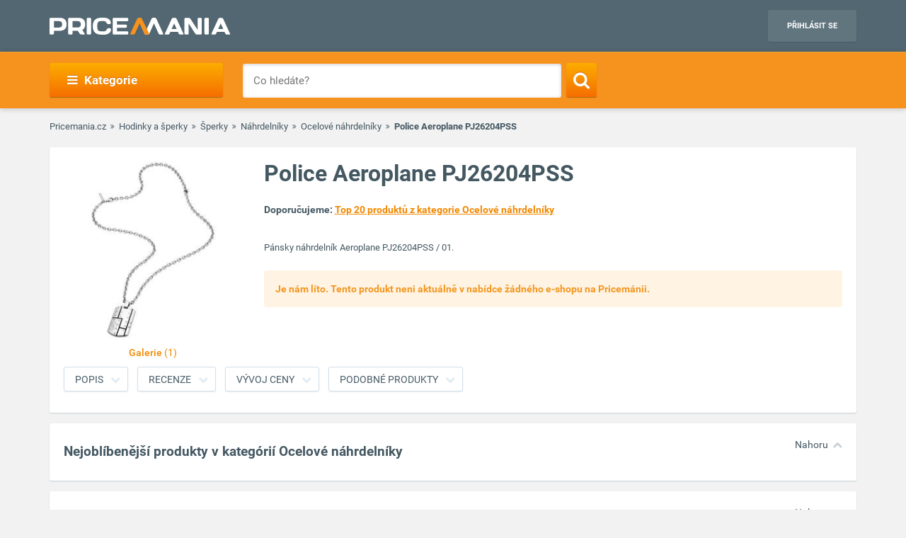

--- FILE ---
content_type: text/html; charset=utf-8
request_url: https://www.google.com/recaptcha/api2/aframe
body_size: 268
content:
<!DOCTYPE HTML><html><head><meta http-equiv="content-type" content="text/html; charset=UTF-8"></head><body><script nonce="4h_2iYDnJZY03Ur5-boVZw">/** Anti-fraud and anti-abuse applications only. See google.com/recaptcha */ try{var clients={'sodar':'https://pagead2.googlesyndication.com/pagead/sodar?'};window.addEventListener("message",function(a){try{if(a.source===window.parent){var b=JSON.parse(a.data);var c=clients[b['id']];if(c){var d=document.createElement('img');d.src=c+b['params']+'&rc='+(localStorage.getItem("rc::a")?sessionStorage.getItem("rc::b"):"");window.document.body.appendChild(d);sessionStorage.setItem("rc::e",parseInt(sessionStorage.getItem("rc::e")||0)+1);localStorage.setItem("rc::h",'1769747925445');}}}catch(b){}});window.parent.postMessage("_grecaptcha_ready", "*");}catch(b){}</script></body></html>